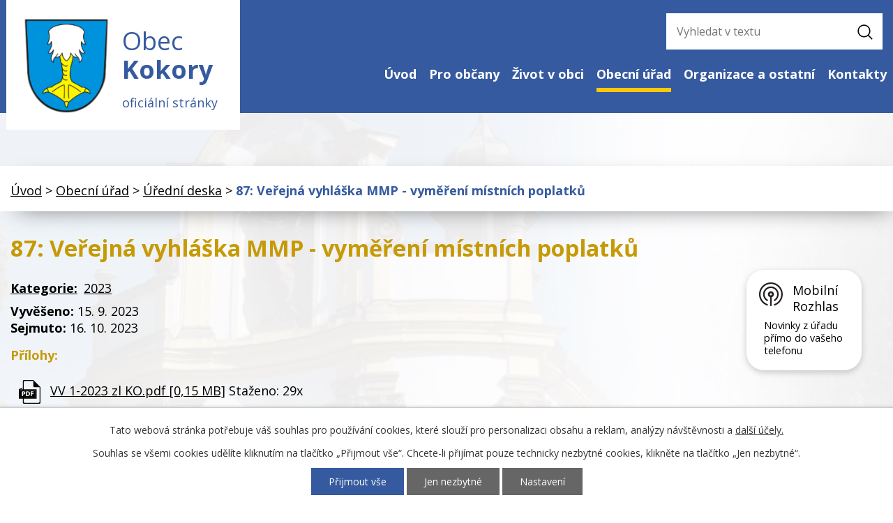

--- FILE ---
content_type: text/html; charset=utf-8
request_url: https://www.obeckokory.cz/uredni-deska?id=976&action=detail
body_size: 7439
content:
<!DOCTYPE html>
<html lang="cs" data-lang-system="cs">
	<head>



		<!--[if IE]><meta http-equiv="X-UA-Compatible" content="IE=EDGE"><![endif]-->
			<meta name="viewport" content="width=device-width, initial-scale=1, user-scalable=yes">
			<meta http-equiv="content-type" content="text/html; charset=utf-8" />
			<meta name="robots" content="index,follow" />
			<meta name="author" content="Antee s.r.o." />
			<meta name="description" content="Kokory jsou obec ležící v okrese Přerov. Mají 1179 obyvatel a jejich katastrální území má rozlohu 671 ha." />
			<meta name="keywords" content="Obec Kokory" />
			<meta name="google-site-verification" content="td9zfNNFQo7MMjTjarXz71hOIfx7Pp-tT6ThzZGCJ_0" />
			<meta name="viewport" content="width=device-width, initial-scale=1, user-scalable=yes" />
<title>87: Veřejná vyhláška MMP - vyměření místních poplatků | Obec Kokory</title>

		<link rel="stylesheet" type="text/css" href="https://cdn.antee.cz/jqueryui/1.8.20/css/smoothness/jquery-ui-1.8.20.custom.css?v=2" integrity="sha384-969tZdZyQm28oZBJc3HnOkX55bRgehf7P93uV7yHLjvpg/EMn7cdRjNDiJ3kYzs4" crossorigin="anonymous" />
		<link rel="stylesheet" type="text/css" href="/style.php?nid=SUNWSg==&amp;ver=1768399196" />
		<link rel="stylesheet" type="text/css" href="/css/libs.css?ver=1768399900" />
		<link rel="stylesheet" type="text/css" href="https://cdn.antee.cz/genericons/genericons/genericons.css?v=2" integrity="sha384-DVVni0eBddR2RAn0f3ykZjyh97AUIRF+05QPwYfLtPTLQu3B+ocaZm/JigaX0VKc" crossorigin="anonymous" />

		<script src="/js/jquery/jquery-3.0.0.min.js" ></script>
		<script src="/js/jquery/jquery-migrate-3.1.0.min.js" ></script>
		<script src="/js/jquery/jquery-ui.min.js" ></script>
		<script src="/js/jquery/jquery.ui.touch-punch.min.js" ></script>
		<script src="/js/libs.min.js?ver=1768399900" ></script>
		<script src="/js/ipo.min.js?ver=1768399889" ></script>
			<script src="/js/locales/cs.js?ver=1768399196" ></script>

			<script src='https://www.google.com/recaptcha/api.js?hl=cs&render=explicit' ></script>

		<link href="/aktuality?action=atom" type="application/atom+xml" rel="alternate" title="Aktuality">
		<link href="/uredni-deska?action=atom" type="application/atom+xml" rel="alternate" title="Úřední deska">
		<link href="/kokorske-noviny?action=atom" type="application/atom+xml" rel="alternate" title="Kokorské noviny">
		<link href="/rozpocty-a-financni-dokumenty?action=atom" type="application/atom+xml" rel="alternate" title="Rozpočty a finanční dokumenty">
		<link href="/zapisy-z-jednani?action=atom" type="application/atom+xml" rel="alternate" title="Zápisy z jednání">
		<link href="/plan-strategickeho-rozvoje-obce?action=atom" type="application/atom+xml" rel="alternate" title="Plán strategického rozvoje obce">
<link rel="preload" href="https://fonts.googleapis.com/css?family=Open+Sans:400,700&amp;display=fallback&amp;subset=latin-ext" as="font">
<link href="https://fonts.googleapis.com/css?family=Open+Sans:400,700&amp;display=fallback&amp;subset=latin-ext" rel="stylesheet">
<link href="/file.php?nid=9708&amp;oid=7163516" rel="icon" type="image/png">
<link rel="shortcut icon" href="/file.php?nid=9708&amp;oid=7163516">
<script>
//posun ipocopyright
ipo.api.live('#ipocopyright',function(el){
$(el).insertAfter("#ipocontainer");
});
//backlink
ipo.api.live('.backlink', function(el) {
$(el).addClass("action-button");
});
//posun formuláře
ipo.api.live('.elasticSearchForm',function(el){
$(el).appendTo(".fulltext");
});
</script>
<link rel="preload" href="/file.php?nid=9708&amp;oid=7157524" as="image">
<script id="citymind-script" src="https://api.citymind.tech/resources/js/1720"></script>
	</head>

	<body id="page3609442" class="subpage3609442 subpage7056603"
			
			data-nid="9708"
			data-lid="CZ"
			data-oid="3609442"
			data-layout-pagewidth="1024"
			
			data-slideshow-timer="3"
			
						
				
				data-layout="responsive" data-viewport_width_responsive="1024"
			>



							<div id="snippet-cookiesConfirmation-euCookiesSnp">			<div id="cookieChoiceInfo" class="cookie-choices-info template_1">
					<p>Tato webová stránka potřebuje váš souhlas pro používání cookies, které slouží pro personalizaci obsahu a reklam, analýzy návštěvnosti a 
						<a class="cookie-button more" href="https://navody.antee.cz/cookies" target="_blank">další účely.</a>
					</p>
					<p>
						Souhlas se všemi cookies udělíte kliknutím na tlačítko „Přijmout vše“. Chcete-li přijímat pouze technicky nezbytné cookies, klikněte na tlačítko „Jen nezbytné“.
					</p>
				<div class="buttons">
					<a class="cookie-button action-button ajax" id="cookieChoiceButton" rel=”nofollow” href="/uredni-deska?id=976&amp;action=detail&amp;do=cookiesConfirmation-acceptAll">Přijmout vše</a>
					<a class="cookie-button cookie-button--settings action-button ajax" rel=”nofollow” href="/uredni-deska?id=976&amp;action=detail&amp;do=cookiesConfirmation-onlyNecessary">Jen nezbytné</a>
					<a class="cookie-button cookie-button--settings action-button ajax" rel=”nofollow” href="/uredni-deska?id=976&amp;action=detail&amp;do=cookiesConfirmation-openSettings">Nastavení</a>
				</div>
			</div>
</div>				<div id="ipocontainer">

			<div class="menu-toggler">

				<span>Menu</span>
				<span class="genericon genericon-menu"></span>
			</div>

			<span id="back-to-top">

				<i class="fa fa-angle-up"></i>
			</span>

			<div id="ipoheader">

				<div class="hlavicka">
	<div class="hlavicka-bg">
		<div class="row hlavicka-inner">
			<div class="znak">
				<a href="/" class="header-logo">
					<img src="/file.php?nid=9708&amp;oid=7157524" alt="znak obce">
					<span class="top">Obec<br><strong>Kokory</strong><br><span class="stranky">oficiální stránky</span></span>
				</a>
			</div>

			<div class="fulltext"></div>
		</div>
	</div></div><div class="elasticSearchForm elasticSearch-container" id="elasticSearch-form-5920507" >
	<h4 class="newsheader">Vyhledat v textu </h4>
	<div class="newsbody">
<form action="/uredni-deska?id=976&amp;action=detail&amp;do=headerSection-elasticSearchForm-5920507-form-submit" method="post" id="frm-headerSection-elasticSearchForm-5920507-form">
<label hidden="" for="frmform-q">Fulltextové vyhledávání</label><input type="text" placeholder="Vyhledat v textu" autocomplete="off" name="q" id="frmform-q" value=""> 			<input type="submit" value="Hledat" class="action-button">
			<div class="elasticSearch-autocomplete"></div>
</form>
	</div>
</div>

<script >

	app.index.requireElasticSearchAutocomplete('frmform-q', "\/vyhledat-v-textu?do=autocomplete");
</script>
			</div>

			<div id="ipotopmenuwrapper">

				<div id="ipotopmenu">
<h4 class="hiddenMenu">Horní menu</h4>
<ul class="topmenulevel1"><li class="topmenuitem1 noborder" id="ipomenu9269631"><a href="/">Úvod</a></li><li class="topmenuitem1" id="ipomenu7046010"><a href="/pro-obcany">Pro občany</a><ul class="topmenulevel2"><li class="topmenuitem2" id="ipomenu2030433"><a href="/zakladni-informace">Základní informace</a></li><li class="topmenuitem2" id="ipomenu8800893"><a href="/obecni-policie">Obecní Policie</a></li><li class="topmenuitem2" id="ipomenu12812239"><a href="/mereni-rychlosti">Měření rychlosti</a></li><li class="topmenuitem2" id="ipomenu2602122"><a href="/odpady">Odpady</a></li><li class="topmenuitem2" id="ipomenu4168591"><a href="/mistni-poplatky">Místní poplatky</a></li><li class="topmenuitem2" id="ipomenu7085890"><a href="https://maps.cleerio.cz/kokory" target="_blank">Mapový portál</a></li><li class="topmenuitem2" id="ipomenu7063103"><a href="/historie">Historie a zajímavosti</a></li><li class="topmenuitem2" id="ipomenu8145402"><a href="/mobilni-rozhlas">Mobilní Rozhlas</a></li><li class="topmenuitem2" id="ipomenu8308357"><a href="/cenik-dreva-prodej-pro-obcany">Ceník dřeva - prodej pro občany</a></li></ul></li><li class="topmenuitem1" id="ipomenu7056602"><a href="/zivot-v-obci">Život v obci</a><ul class="topmenulevel2"><li class="topmenuitem2" id="ipomenu2870839"><a href="/aktuality">Aktuality</a></li><li class="topmenuitem2" id="ipomenu2035488"><a href="/index.php?oid=2035488">Historie</a></li><li class="topmenuitem2" id="ipomenu6686311"><a href="/kalendar-akci">Kalendář akcí</a></li><li class="topmenuitem2" id="ipomenu8750489"><a href="/plan-praci">Plán prací</a></li><li class="topmenuitem2" id="ipomenu7357903"><a href="/letecke-snimky">Letecké snímky</a></li><li class="topmenuitem2" id="ipomenu7063210"><a href="/kokorske-noviny">Kokorské noviny</a></li><li class="topmenuitem2" id="ipomenu7162174"><a href="/obec-v-mediich">Obec v médiích</a></li><li class="topmenuitem2" id="ipomenu9951337"><a href="/spolecenska-rubrika">Společenská rubrika</a><ul class="topmenulevel3"><li class="topmenuitem3" id="ipomenu9953522"><a href="/vyznamna-jubilea">Významná jubilea</a></li><li class="topmenuitem3" id="ipomenu9953523"><a href="/smutecni-oznameni">Smuteční oznámení</a></li></ul></li><li class="topmenuitem2" id="ipomenu10529896"><a href="/pracovni-prilezitosti">Pracovní příležitosti</a></li></ul></li><li class="topmenuitem1 active" id="ipomenu7056603"><a href="/index.php?oid=7056603">Obecní úřad</a><ul class="topmenulevel2"><li class="topmenuitem2" id="ipomenu2030434"><a href="/popis-uradu">Popis úřadu</a></li><li class="topmenuitem2" id="ipomenu3196515"><a href="/povinne-zverejnovane-informace">Povinně zveřejňované informace</a></li><li class="topmenuitem2" id="ipomenu2030435"><a href="/poskytovani-informaci-prijem-podani">Poskytování informací, příjem podání</a></li><li class="topmenuitem2" id="ipomenu11663357"><a href="/svatebni-obrady">Svatební obřady</a></li><li class="topmenuitem2" id="ipomenu11663369"><a href="/matrika">Matrika</a></li><li class="topmenuitem2" id="ipomenu7188626"><a href="/zastupitelstvo">Zastupitelstvo</a></li><li class="topmenuitem2" id="ipomenu7064505"><a href="/zakladni-dokumenty">Základní dokumenty</a><ul class="topmenulevel3"><li class="topmenuitem3" id="ipomenu2030436"><a href="/vyhlasky-zakony">Vyhlášky, zákony</a></li><li class="topmenuitem3" id="ipomenu6153625"><a href="/uzemni-plan-obce">Územní plán obce</a></li><li class="topmenuitem3" id="ipomenu7816761"><a href="/povodnovy-plan-obce-kokory">Povodňový plán obce Kokory</a></li><li class="topmenuitem3" id="ipomenu6421912"><a href="/kanalizace-a-cov-kokory">Kanalizace a ČOV Kokory</a></li><li class="topmenuitem3" id="ipomenu7085917"><a href="/plan-strategickeho-rozvoje-obce">Plán strategického rozvoje obce</a></li><li class="topmenuitem3" id="ipomenu7896968"><a href="/jednaci-rad">Jednací řád</a></li><li class="topmenuitem3" id="ipomenu9899367"><a href="/volebni-rad-skolske-rady">Volební řád školské rady</a></li></ul></li><li class="topmenuitem2" id="ipomenu7403196"><a href="/rada-obce">Rada obce</a></li><li class="topmenuitem2" id="ipomenu7064559"><a href="/rozpocty-a-financni-dokumenty">Rozpočty a finanční dokumenty</a></li><li class="topmenuitem2" id="ipomenu7067606"><a href="/projekty">Projekty</a></li><li class="topmenuitem2" id="ipomenu7174235"><a href="/dotace">Dotace</a></li><li class="topmenuitem2" id="ipomenu7067711"><a href="/elektronicka-podatelna">Elektronická podatelna</a></li><li class="topmenuitem2 active" id="ipomenu3609442"><a href="/uredni-deska">Úřední deska</a></li><li class="topmenuitem2" id="ipomenu6752563"><a href="https://cro.justice.cz/" target="_blank">Registr oznámení</a></li><li class="topmenuitem2" id="ipomenu7067650"><a href="https://www.vhodne-uverejneni.cz/profil/obec-kokory" target="_blank">Veřejné zakázky - profil zadavatele</a></li><li class="topmenuitem2" id="ipomenu12346743"><a href="/formulare-ke-stazeni">Formuláře ke stažení</a></li></ul></li><li class="topmenuitem1" id="ipomenu7056604"><a href="/organizace-a-spolky">Organizace a ostatní</a><ul class="topmenulevel2"><li class="topmenuitem2" id="ipomenu8964028"><a href="https://www.zskokory.cz/w/" target="_blank">ZŠ a MŠ Kokory</a></li><li class="topmenuitem2" id="ipomenu2035735"><a href="/knihovna">Knihovna</a></li><li class="topmenuitem2" id="ipomenu2035717"><a href="/sluzby-a-firmy">Služby a firmy</a><ul class="topmenulevel3"><li class="topmenuitem3" id="ipomenu4163473"><a href="/prodejny-zbozi">Prodejny zboží</a></li><li class="topmenuitem3" id="ipomenu8024058"><a href="/posta">Pošta</a></li><li class="topmenuitem3" id="ipomenu4163475"><a href="/ostatni-sluzby">Ostatní služby</a></li><li class="topmenuitem3" id="ipomenu4163469"><a href="/firmy">Firmy</a></li><li class="topmenuitem3" id="ipomenu5924707"><a href="/hasici-informuji">Hasiči informují</a></li></ul></li><li class="topmenuitem2" id="ipomenu4163449"><a href="/zdravotnictvi">Zdravotnictví</a></li><li class="topmenuitem2" id="ipomenu9766800"><a href="/socialni-sluzby">Sociální služby</a></li><li class="topmenuitem2" id="ipomenu2035567"><a href="/krouzkyaspolky">Kroužky a spolky</a><ul class="topmenulevel3"><li class="topmenuitem3" id="ipomenu9269615"><a href="/tenis-v-kokorach">Výuka TENISU pro děti v Kokorách</a></li><li class="topmenuitem3" id="ipomenu7521754"><a href="/hasici-sdh-kokory">Hasiči - SDH Kokory</a></li><li class="topmenuitem3" id="ipomenu8964022"><a href="http://farnostkokory.cz/" target="_blank">Římskokatolická farnost Kokory</a></li><li class="topmenuitem3" id="ipomenu2035568"><a href="/hazena">Házená</a></li><li class="topmenuitem3" id="ipomenu4290608"><a href="/mala-kopana">Malá kopaná</a></li><li class="topmenuitem3" id="ipomenu2035610"><a href="/zdravotni-cviceni">Zdravotní cvičení </a></li><li class="topmenuitem3" id="ipomenu7162375"><a href="http://kokory-sousede.cz/" target="_blank">Kokorští sousedé, z.s.</a></li><li class="topmenuitem3" id="ipomenu7162378"><a href="https://rejstrik-firem.kurzy.cz/62349856/myslivecky-spolek-hradisko-kokory/" target="_blank">Myslivecké sdružení Hradisko, z.s.</a></li><li class="topmenuitem3" id="ipomenu7162382"><a href="https://www.sokol.eu/sokolovna/tj-sokol-kokory" target="_blank">T.J. Sokol Kokory</a></li><li class="topmenuitem3" id="ipomenu11384800"><a href="/kokorsky-okraslovaci-spolek-zs">Kokorský okrašlovací spolek z.s.</a><ul class="topmenulevel4"><li class="topmenuitem4" id="ipomenu11530082"><a href="/cviceni-rodicu-s-detmi-2-5-let">cvičení rodičů s dětmi 2 -5 let</a></li></ul></li></ul></li></ul></li><li class="topmenuitem1" id="ipomenu7046011"><a href="/kontakty">Kontakty</a></li></ul>
					<div class="cleartop"></div>
				</div>
			</div>
			<div id="ipomain">
				
				<div id="ipomainframe">
					<div id="ipopage">
<div id="iponavigation">
	<h5 class="hiddenMenu">Drobečková navigace</h5>
	<p>
			<a href="/">Úvod</a> <span class="separator">&gt;</span>
			<a href="/index.php?oid=7056603">Obecní úřad</a> <span class="separator">&gt;</span>
			<a href="/uredni-deska">Úřední deska</a> <span class="separator">&gt;</span>
			<span class="currentPage">87: Veřejná vyhláška MMP - vyměření místních poplatků</span>
	</p>

</div>
						<div class="ipopagetext">
							<div class="noticeBoard view-detail content">
								
								<h1>87: Veřejná vyhláška MMP - vyměření místních poplatků</h1>

<div id="snippet--flash"></div>
								
																	<hr class="cleaner">

		<div class="tags table-row auto type-tags">
		<a class="box-by-content" href="/uredni-deska?id=976&amp;action=detail&amp;do=tagsRenderer-clearFilter" title="Ukázat vše">Kategorie:</a>
		<ul>

			<li><a href="/uredni-deska?tagsRenderer-tag=2023&amp;id=976&amp;action=detail&amp;do=tagsRenderer-filterTag" title="Filtrovat podle 2023">2023</a></li>
		</ul>
	</div>
	<hr class="cleaner">
<div class="notice">
		<div class="dates table-row">
		<span>Vyvěšeno:</span>
15. 9. 2023	</div>
			<div class="dates table-row">
		<span>Sejmuto:</span>
16. 10. 2023	</div>
			<div class="paragraph description clearfix"></div>
</div>
<h3>Přílohy:</h3>
<div id="snippet-filesRenderer-files"><div class="files-editor">
	<ul class="files">
		<li>
			<span class="file-type file-type-pdf"></span>
			<a href="/uredni-deska?filesRenderer-objectId=10315971&amp;id=976&amp;action=detail&amp;do=filesRenderer-download" target="_blank">VV 1-2023 zl KO.pdf [0,15 MB]</a>
			<span class="file-download-counter">

				Staženo: 29x
			</span>
		</li>
	</ul>

</div>
</div><hr class="cleaner">
<div id="snippet--uploader"></div><a class='backlink' href='/uredni-deska'>Zpět na přehled</a>
<div class="last-updated">Naposledy změněno: 15. 09. 2023 13:34</div>
															</div>
						</div>
					</div>


					

					

					<div class="hrclear"></div>
					<div id="ipocopyright">
<div class="copyright">
	<div class="row paticka">
	<div class="col-1-3 adresa">
		<div class="col-1 text-pata">
			Kokory č. p. 57<br>751 05 Kokory
			<a class="mapa" href="https://goo.gl/maps/q91gNZuR3BohKURYA" target="_blank" rel="noopener noreferrer">Najít na mapě</a>
		</div>

	</div>
	<div class="col-1-3 hodiny">
		<div class="col-1 text-pata">
			<h2>Úřední hodiny
			</h2>
			<strong>Pondělí:</strong><br>
			8:00-11:30, 12:00-17:00<br>
			<strong>Středa:</strong><br>
			8:00-11:30, 12:00-17:00
		</div>

	</div>
	<div class="col-1-3 kontakt">
		<div class="col-1 text-pata">
			<h2>
				Kontakty
			</h2>

			<strong>Telefon: </strong><a href="tel:+420581746253">+420 581 746 253</a><br>
			<strong>E-mail: </strong><a href="mailto:obec@obeckokory.cz">obec@obeckokory.cz</a>
		</div>
	</div>

</div>
<div class="row footer-antee">
	© 2026 Obec Kokory, <a href="mailto:starosta@obeckokory.cz">Kontaktovat webmastera</a>, <span id="links"><a href="/mapa-stranek">Mapa stránek</a>, <a href="/prohlaseni-o-pristupnosti">Prohlášení o přístupnosti</a></span><br>ANTEE s.r.o. - <a href="https://www.antee.cz" rel="nofollow">Tvorba webových stránek</a>, Redakční systém IPO
</div>
</div>
					</div>
					<div id="ipostatistics">
<script >
	var _paq = _paq || [];
	_paq.push(['disableCookies']);
	_paq.push(['trackPageView']);
	_paq.push(['enableLinkTracking']);
	(function() {
		var u="https://matomo.antee.cz/";
		_paq.push(['setTrackerUrl', u+'piwik.php']);
		_paq.push(['setSiteId', 3421]);
		var d=document, g=d.createElement('script'), s=d.getElementsByTagName('script')[0];
		g.defer=true; g.async=true; g.src=u+'piwik.js'; s.parentNode.insertBefore(g,s);
	})();
</script>
<script >
	$(document).ready(function() {
		$('a[href^="mailto"]').on("click", function(){
			_paq.push(['setCustomVariable', 1, 'Click mailto','Email='+this.href.replace(/^mailto:/i,'') + ' /Page = ' +  location.href,'page']);
			_paq.push(['trackGoal', null]);
			_paq.push(['trackPageView']);
		});

		$('a[href^="tel"]').on("click", function(){
			_paq.push(['setCustomVariable', 1, 'Click telefon','Telefon='+this.href.replace(/^tel:/i,'') + ' /Page = ' +  location.href,'page']);
			_paq.push(['trackPageView']);
		});
	});
</script>
					</div>

					<div id="ipofooter">
						<div class="rozhlas-banner-container"><a class="rozhlas-banner__icon animated pulse" title="Zobrazit mobilní rozhlas" href="#"> <img src="/img/mobilni-rozhlas/banner_icon.png" alt="logo"> <span class="rozhlas-title">Mobilní <br>Rozhlas</span> <span class="rozhlas-subtitle">Novinky z úřadu přímo do vašeho telefonu</span> </a>
	<div class="rozhlas-banner">
		<div class="rozhlas-banner__close"><a title="zavřít"><img src="/img/mobilni-rozhlas/banner_close-icon.svg" alt="zavřít"></a></div>
		<div class="rozhlas-banner__logo"><a title="Mobilní rozhlas" href="https://www.mobilnirozhlas.cz/" target="_blank" rel="noopener noreferrer"> <img src="/img/mobilni-rozhlas/banner_mr_logo-dark.svg" alt="mobilní rozhlas"> </a></div>
		<div class="rozhlas-banner__text"><span>Důležité informace ze samosprávy <br>přímo do telefonu</span></div>
		<div class="rozhlas-banner__image"><img src="/img/mobilni-rozhlas/banner_foto.png" alt="foto aplikace"></div>
		<div class="rozhlas-banner__cta"><a class="rozhlas-banner-btn rozhlas-banner-btn--telefon" title="Odebírat" href="https://obeckokory.mobilnirozhlas.cz/registrace" target="_blank" rel="noopener noreferrer"> Odebírat zprávy do telefonu </a> <a class="rozhlas-banner-btn rozhlas-banner-btn--nastenka" title="Nástěnka" href="https://obeckokory.mobilnirozhlas.cz/" target="_blank" rel="noopener noreferrer"> Zobrazit nástěnku </a> <a class="rozhlas-banner-btn rozhlas-banner-btn--app" title="Aplikace" href="/mobilni-rozhlas"> Stáhnout mobilní aplikaci </a></div>
	</div>
</div>
<script>// <![CDATA[
	ipo.api.live('.rozhlas-banner-container', function(el) {
		$('.rozhlas-banner__icon').click(function(e) {
			$(el).toggleClass('open')
			if ($(el).hasClass('open')) {
				$('.rozhlas-banner').css('display', 'block')
			} else {
				$(el).removeClass('open')
				$('.rozhlas-banner').css('display', 'none')
			}
			e.preventDefault()
		})
		$('.rozhlas-banner__close a').click(function(e) {
			$(el).removeClass('open')
			$(el).find('.rozhlas-banner').css('display', 'none')
		})
	})
	// ]]></script>
					</div>
				</div>
			</div>
		</div>
	</body>
</html>
